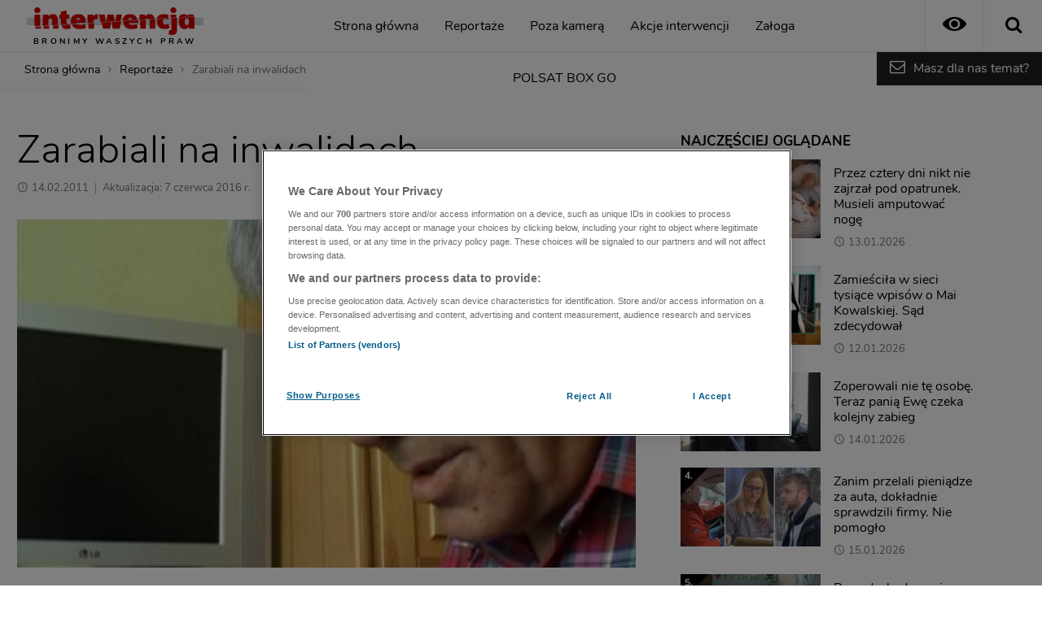

--- FILE ---
content_type: text/html
request_url: https://interwencja.polsatnews.pl/reportaz/2011-02-14/zarabiali-na-inwalidach_873879/
body_size: 9406
content:
<!doctype html>
<html lang="pl" class="no-js">
<head>
	<meta charset="UTF-8">
	<meta name="viewport" content="width=device-width, initial-scale=1.0">
	<meta http-equiv="X-UA-Compatible" content="ie=edge">
	
    
		
		

		            
	<title>Zarabiali na inwalidach - Interwencja</title>
	<meta name="description" content="Wy&#322;udzili gigantyczne pieni&#261;dze. Pozna&#324;skie firmy: Compelx i P&amp;P za zatrudnianie os&oacute;b niepe&#322;nosprawnych otrzyma&#322;y w sumie ponad 5 milion&oacute;w z&#322;otych dotacji z Pa&#324;stwowego Funduszu Rehabilitacji Os&oacute;b Niepe&#322;nosprawnych. Okazuje si&#281;, &#380;e tylko cz&#281;&#347;&#263; tych pieni&#281;dzy trafi&#322;a do pracownik&oacute;w. Niepe&#322;nosprawni podpisywali umowy, ale nie pracowali. W zamian dostawali tylko cz&#281;&#347;&#263; pensji. Reszta trafia&#322;a do pracodawc&oacute;w.">
	<meta name="author" content="https://www.facebook.com/InterwencjaPolsat/">
		<meta property="og:site_name" content="interwencja.polsatnews.pl">
	<meta property="og:type" content="article">
	<meta property="og:locale" content="pl_PL">
	<meta property="article:author" content="https://www.facebook.com/InterwencjaPolsat/">
	<meta property="article:publisher" content="https://www.facebook.com/InterwencjaPolsat/">

	<meta name="twitter:card" content="summary_large_image">
	<meta name="twitter:site" content="@Interwencja">
	<meta name="twitter:url" property="og:url" content="https://interwencja.polsatnews.pl/reportaz/2011-02-14/zarabiali-na-inwalidach_873879/">
	<meta name="twitter:title" property="og:title" content="Zarabiali na inwalidach - Interwencja">
	<meta name="twitter:description" property="og:description" content="Wy&#322;udzili gigantyczne pieni&#261;dze. Pozna&#324;skie firmy: Compelx i P&amp;P za zatrudnianie os&oacute;b niepe&#322;nosprawnych otrzyma&#322;y w sumie ponad 5 milion&oacute;w z&#322;otych dotacji z Pa&#324;stwowego Funduszu Rehabilitacji Os&oacute;b Niepe&#322;nosprawnych. Okazuje si&#281;, &#380;e tylko cz&#281;&#347;&#263; tych pieni&#281;dzy trafi&#322;a do pracownik&oacute;w. Niepe&#322;nosprawni podpisywali umowy, ale nie pracowali. W zamian dostawali tylko cz&#281;&#347;&#263; pensji. Reszta trafia&#322;a do pracodawc&oacute;w.">
	<meta name="twitter:image" property="og:image" content="https://ipla.pluscdn.pl/dituel/cp/bh/bhum6g6d7mrz7geq4k398gyn51uss9m2.jpg">

	<link rel="canonical" href="https://interwencja.polsatnews.pl/reportaz/2011-02-14/zarabiali-na-inwalidach_873879/">


    <link rel="apple-touch-icon" sizes="180x180" href="/apple-touch-icon.png">
	<link rel="icon" type="image/png" sizes="32x32" href="/favicon-32x32.png">
	<link rel="icon" type="image/png" sizes="16x16" href="/favicon-16x16.png">
	<link rel="manifest" href="/site.webmanifest">
	<link rel="mask-icon" href="/safari-pinned-tab.svg" color="#d10000">
	<meta name="msapplication-TileColor" content="#000000">
	<meta name="theme-color" content="#d10000">

	<link href="/templates/interwencja2019/build/css/style.css?v=1.7.6" rel="stylesheet">
	
	<script>
		try {
			document.documentElement.classList.remove('no-js');
        	if (localStorage.getItem('wcag')) {
				document.documentElement.classList.add('is--wcag');
				document.querySelector('meta[name=theme-color]').content = '#000';
			}
		} catch (e) { }
	</script>
			<script src="https://cdn.cookielaw.org/scripttemplates/otSDKStub.js" type="text/javascript" charset="UTF-8" data-domain-script="19fb74bd-d92c-4fe8-892b-3968345baba9"></script>
		<script type="text/javascript">function OptanonWrapper(){}</script>
    	<script src="/templates/interwencja2019/build/js/app.js?v=1.7.1" defer></script>
	<script src="/templates/interiaStats/interwencja2019/interiaStats.js" defer></script>
	
	    <!-- (C)2000-2015 Gemius SA - gemiusTraffic / ver 11.1 / Podstrony -->
	<script type="text/javascript">
		<!--//--><![CDATA[//><!--
		var pp_gemius_identifier = new String('..frOThrAMcNIztN9.DPqJewXhwgY7rlx6Rr.q.BBPH._7');
		//--><!]]>
	</script>
    	<script type="text/javascript" src="//gapl.hit.gemius.pl/xgemius.js" defer></script>
	<!-- GPrism -->
	<script>
		<!--//--><![CDATA[//><!--
		var gemius_identifier = 'zPBF1irDYdxKyLmxbrwTbceAHWxk58bDumF1fP.fwz3.A7';
		        var gemius_extraparameters = new Array("p=Reportaż/Zarabiali_na_inwalidach");
        
		// lines below shouldn't be edited
		function gemius_pending(i) { window[i] = window[i] || function() {var x = window[i+'_pdata'] = window[i+'_pdata'] || []; x[x.length]=arguments;};};
		gemius_pending('gemius_hit'); gemius_pending('gemius_event'); gemius_pending('pp_gemius_hit'); gemius_pending('pp_gemius_event');
		(function(d,t) {try {var gt=d.createElement(t),s=d.getElementsByTagName(t)[0],l='http'+((location.protocol=='https:')?'s':''); gt.setAttribute('async','async');
		gt.setAttribute('defer','defer'); gt.src=l+'://pro.hit.gemius.pl/gemius.js'; s.parentNode.insertBefore(gt,s);} catch (e) {}})(document,'script');		//--><!]]>
	</script>

	<script>
		(function(i,s,o,g,r,a,m){i['GoogleAnalyticsObject']=r;i[r]=i[r]||function(){
			(i[r].q=i[r].q||[]).push(arguments)},i[r].l=1*new Date();a=s.createElement(o),
			m=s.getElementsByTagName(o)[0];a.async=1;a.src=g;m.parentNode.insertBefore(a,m)
		})(window,document,'script','//www.google-analytics.com/analytics.js','ga');

		ga('create', 'UA-69006927-1', 'auto');
		ga('send', 'pageview');	</script>

	
	
    <!-- Google Tag Manager -->
<script>(function(w,d,s,l,i){w[l]=w[l]||[];w[l].push({'gtm.start':
new Date().getTime(),event:'gtm.js'});var f=d.getElementsByTagName(s)[0],
j=d.createElement(s),dl=l!='dataLayer'?'&l='+l:'';j.async=true;j.src=
'https://www.googletagmanager.com/gtm.js?id='+i+dl;f.parentNode.insertBefore(j,f);
})(window,document,'script','dataLayer','GTM-KFX6SHX8');</script>
<!-- End Google Tag Manager -->
</head>
<body data-page="target">
<!-- Google Tag Manager (noscript) -->
<noscript><iframe src="https://www.googletagmanager.com/ns.html?id=GTM-KFX6SHX8"
height="0" width="0" style="display:none;visibility:hidden"></iframe></noscript>
<!-- End Google Tag Manager (noscript) -->
	
	<div id="fb-root"></div>
	<script>(function(d, s, id) {
		var js, fjs = d.getElementsByTagName(s)[0];
		if (d.getElementById(id)) return;
		js = d.createElement(s); js.id = id; js.defer = !0;
		js.src = 'https://connect.facebook.net/pl_PL/sdk.js#xfbml=1&version=v3.2&autoLogAppEvents=1';
		fjs.parentNode.insertBefore(js, fjs);
	}(document, 'script', 'facebook-jssdk'));</script>

	
	<input type="checkbox" class="search-form__state" id="search_state" autocomplete="off">
	<input type="checkbox" class="header__state" id="header_state" autocomplete="off">
	<header class="header" id="header">
		<div class="header__row header__row--top">
        	<div class="header__logo logo">
	<a class="logo__link" href="/">
		<!--[if gte IE 9]><!--><img class="logo__img" src="/templates/interwencja2019/build/gfx/logov2.svg" onerror="this.onerror=null;this.src='/templates/interwencja2019/build/gfx/logo.png'" alt="Interwencja" width="218" height="32"><!--<![endif]-->
		<!--[if lt IE 9]><img class="logo__img" src="/templates/interwencja2019/build/gfx/logov2.png" alt="Interwencja" width="218" height="32"><![endif]-->
		<span class="logo__text">Bronimy Waszych Praw</span>
	</a>
</div>

<button class="header__button header__button--wcag icon-eye-6" title="Włącz tryb kontrastowy"><span class="sr-only">Tryb kontrastowy</span></button>
<label class="header__button header__button--menu icon-menu" for="header_state" tabindex="0" title="Otwórz menu"><span class="sr-only">Menu</span></label>
<label class="header__button header__button--search icon-search" for="search_state" tabindex="0" title="Otwórz wyszukiwarkę"><span class="sr-only">Wyszukiwarka</span></label>
		</div>
		<div class="header__row header__row--bottom">
			



<form data-action="https://interwencja.polsatnews.pl/wyszukiwarka/" class="search-form" id="search-form">
	<div class="search-form__box">
    			<input class="search-form__input is--placeholder-shown" type="search" name="text" placeholder="Wpisz szukane słowo" autocapitalize="none" autocomplete="off">
		<ul class="search-form__results"></ul>
        <button class="search-form__reset icon-cancel-5" type="reset" title="Wyczyść"><span class="sr-only">Wyczyść</span></button>
		<button class="search-form__button icon-search" type="submit" title="Szukaj"><span class="sr-only">Szukaj</span></button>
	</div>
	<label class="search-form__close icon-cancel-5" for="search_state" tabindex="0"><span class="sr-only">Zamknij wyszukiwarkę</span></label>
</form>

<nav class="header__nav nav nav--main">
	<ul class="nav__items">
        		<li class="nav__item">
			<a class="nav__link" href="/">Strona główna</a>
		</li>
			<li class="nav__item">
			<a class="nav__link" href="https://interwencja.polsatnews.pl/reportaze/">Reportaże</a>
		</li>
			<li class="nav__item">
			<a class="nav__link" href="https://interwencja.polsatnews.pl/poza-kamera/">Poza kamerą</a>
		</li>
			<li class="nav__item">
			<a class="nav__link" href="https://interwencja.polsatnews.pl/akcje/">Akcje interwencji</a>
		</li>
			<li class="nav__item">
			<a class="nav__link" href="https://interwencja.polsatnews.pl/zaloga/">Załoga</a>
		</li>
			<li class="nav__item">
			<a class="nav__link" href="https://polsatboxgo.pl/wideo/interwencja/5027280/autoplay" rel="noopener noreferrer" target="_blank">POLSAT BOX GO</a>
		</li>
		</ul>
</nav>

<a class="header__hdr-phone hdr-phone" href="tel:225144126">
	<div class="hdr-phone__icon icon-mobile-4"></div>
	<div class="hdr-phone__txt">(22) 514 41 26</div>
</a>

<div class="header__platform platform">
	<a class="platform__link icon-mail" href="https://interwencja.polsatnews.pl/wrzutnia/">Masz dla nas temat?</a>
</div>

<div class="hdr-info">
	<ul class="hdr-info__items">
		<li class="hdr-info__item">
			<div class="hdr-info__icon hdr-info__icon--polsat"></div>
			<div class="hdr-info__txt">
				Oglądaj w TV od
				<span class="hdr-info__txt-xl">poniedziałku <br>do piątku godz. 16:15</span>
				<span class="hdr-info__txt-sm">pon. do pt. o 16:15</span>
			</div>
		</li>
        <li class="hdr-info__item">
        	<a class="hdr-info__link" href="mailto:interwencja@polsat.com.pl">
        		<div class="hdr-info__icon hdr-info__icon--mail icon-mail"></div>
        		<div class="hdr-info__txt">interwencja@polsat.com.pl</div>
        	</a>
        </li>
		<li class="hdr-info__item">
			<a class="hdr-info__link" href="tel:225144126">
				<div class="hdr-info__icon icon-mobile-4"></div>
				<div class="hdr-info__txt">Zadzwoń do nas <br>(22) 514 41 26</div>
			</a>
		</li>
	</ul>
</div>
		</div>
	</header>

	<div class="container" id="container">
		<div class="container__row">
			<div class="container__col container__col--wide">
				<div class="breadcrumb">
	<ul class="breadcrumb__list">
		<li class="breadcrumb__item">
			<a class="breadcrumb__link" href="/">Strona główna</a>
		</li>
		<li class="breadcrumb__item">
			<a class="breadcrumb__link" href="https://interwencja.polsatnews.pl/reportaze/">Reportaże</a>
		</li>
		<li class="breadcrumb__item">
			<a class="breadcrumb__link">Zarabiali na inwalidach</a>
		</li>
	</ul>
</div>
			</div>
		</div>
		<div class="container__row">
			<div class="container__col container__col--main">
				

<main class="section">
	<div class="section__inner">

		
        
        
        		
		<article class="news news--target" data-id="873879">
			<header class="news__header">
				<h1 class="news__title">Zarabiali na inwalidach</h1>
				<div class="news__info">
					<time class="news__time" datetime="2011-02-14 14:47">14.02.2011</time>
					<time class="news__time news__time--update" datetime="2016-06-07 13:55">Aktualizacja: 7 czerwca 2016 r.</time>				</div>

				    
    
	
			</header>

				
	
    	
			<figure class="news__figure">
			<img class="news__img" src="https://ipla.pluscdn.pl/dituel/cp/bh/bhum6g6d7mrz7geq4k398gyn51uss9m2.jpg" srcset="https://ipla.pluscdn.pl/dituel/cp/bh/bhum6g6d7mrz7geq4k398gyn51uss9m2.jpg 740w, https://ipla.pluscdn.pl/dituel/cp/nd/ndq24kczzmd5264kqpei5oowzjgjp8bq.jpg 360w" sizes="(max-width: 480px) 120px, 740px" alt="Zarabiali na inwalidach">
		</figure>
    
			<div class="news__content">

                
	
	
	<nav class="news__share nav nav--share sticky" data-url="https://interwencja.polsatnews.pl/reportaz/2011-02-14/zarabiali-na-inwalidach_873879/" data-title="Zarabiali na inwalidach">
		<ul class="nav__items">
			<li class="nav__item nav__item--facebook">
				<a class="nav__link" href="https://www.facebook.com/sharer.php?u=https://interwencja.polsatnews.pl/reportaz/2011-02-14/zarabiali-na-inwalidach_873879/" target="_blank" rel="noreferrer noopener">Facebook</a>
			</li>
			<li class="nav__item nav__item--twitter">
				<a class="nav__link" href="https://twitter.com/intent/tweet?text=Zarabiali+na+inwalidach%0Ahttps://interwencja.polsatnews.pl/reportaz/2011-02-14/zarabiali-na-inwalidach_873879/" target="_blank" rel="noreferrer noopener">Twitter</a>
			</li>
			<li class="nav__item nav__item--wykop">
				<a class="nav__link" href="https://www.wykop.pl/dodaj/link/?title=Zarabiali+na+inwalidach&url=https://interwencja.polsatnews.pl/reportaz/2011-02-14/zarabiali-na-inwalidach_873879/" target="_blank" rel="noreferrer noopener">Wykop</a>
			</li>
		</ul>
	</nav>

				<div class="news__preview">
					<p>
						Wyłudzili gigantyczne pieniądze. Poznańskie firmy: Compelx i P&P za zatrudnianie osób niepełnosprawnych otrzymały w sumie ponad 5 milionów złotych dotacji z Państwowego Funduszu Rehabilitacji Osób Niepełnosprawnych. Okazuje się, że tylko część tych pieniędzy trafiła do pracowników. Niepełnosprawni podpisywali umowy, ale nie pracowali. W zamian dostawali tylko część pensji. Reszta trafiała do pracodawców.
					</p>
				</div>

				<div class="news__description">

                        
					<p>Pan Zygmunt jest niewidomy i jest inwalidą pierwszej grupy. Od stycznia 2004 roku pracował w zakładzie pracy chronionej - w firmie "Complex" z Poznania. Pan Zygmunt był zatrudniony na cały etat. Miał pracować jako telemarketer. Z umowy wynikało, że powinien otrzymywać 558 złotych miesięcznie. <br /><br />- Faktycznie dostaję 300 zł, a podpisuję odbi&oacute;r całości- m&oacute;wi pan Zygmunt, inwalida zatrudniony w firmie "Complex". <script type="text/javascript"></script> <script type="text/javascript"></script> <script type="text/javascript"></script> <a id="skipAdnews" name="skipAdnews">&nbsp;</a><br /><br />Syn pani Joanny - Piotr - też jest inwalidą pierwszej grupy i też pracował w firmie "Complex". Podobnie jak pan Zygmunt - Piotr - nie wykonywał żadnej pracy i co miesiąc podpisywał umowę na 558 złotych. <br /><br />- Pieniądze są wypłacane w got&oacute;wce. Nie może być żadnych przelew&oacute;w na konto ani przez pocztę. 300 zł dostaje, a podpisuje wypłatę na kwotę 558 zł - m&oacute;wi pani Joanna, kt&oacute;rej syn pracował firmie "Complex". <br /><br />Firma Complex zatrudniała osoby niepełnosprawne, kt&oacute;re powinny dostawać 558 złotych. Firma wypłacała niepełnosprawnym pierwszej grupy po 300 złotych i drugiej grupy 250 złotych. Zyskując na tym odpowiednio: 258 złotych i 308 złotych od osoby. Przy zatrudnieniu 488 os&oacute;b firma zyskiwała około 150 tysięcy złotych miesięcznie. <br /><br />"P&amp;P" to kolejna poznańska firma, kt&oacute;ra działała na tych samych zasadach. Niepełnosprawni mieli pracować także jako telemarketerzy. Niestety, i oni nie wykonywali żadnej pracy i odbierali tylko część pieniędzy. Początkowo firma "P&amp;P" swoją siedzibę miała w tym samym budynku, co... "Complex". <br /><br />Pan Marcin jest inwalidą pierwszej grupy. Porusza się na w&oacute;zku. W firmie był zatrudniony od początku. <br /><br />- Na umowie mam 558 zł, a otrzymuję tylko 300 zł. Pracownicy firmy powiedzieli, że nie będą wypłacać wszystkich pieniędzy, bo nie będą mieli na tym żadnego zarobku - opowiada Marcin, kt&oacute;ry był zatrudniony w firmie "P&amp;P". <br /><br />Państwowa Inspekcja Pracy w Poznaniu ponad 2 lata temu przeprowadziła kontrolę w obu firmach. Większych nieprawidłowości nie wykryła. Firmy: "Complex" i "P&amp;P" dostawały dotacje z Państwowego Funduszu Rehabilitacji Os&oacute;b Niepełnosprawnych z Warszawy. Fundusz przeprowadził kontrolę w obu firmach. Tym razem wykazano szereg nieprawidłowości. <br /><br />- Nieprawidłowości dotyczyły przede wszystkim nieprawidłowego zawierania um&oacute;w o pracę, nie wypłacania wynagrodzeń, bądź wypłacania wynagrodzeń w części. Wyłudzano środki z tzw. zakładowego funduszu rehabilitacji. Prawdopodobnie fałszowano też podpisy os&oacute;b niepełnosprawnych - informuje Szczepan Wroński z Państwowego Funduszu Rehabilitacji Os&oacute;b Niepełnosprawnych w Warszawie. <br /><br />Obie te firmy dostały, uwaga... ponad 5 milion&oacute;w złotych dotacji z Państwowego Funduszu Rehabilitacji Os&oacute;b Niepełnosprawnych. Po stwierdzeniu nieprawidłowości fundusz wstrzymał wypłaty dofinansowania dla tych firm i przekazał sprawę do prokuratury. Sprawę prowadzi Prokuratura Rejonowa Poznań -Grunwald i poznańska policja. <br /><br />- Aktualnie udało się ustalić 17 os&oacute;b podejrzanych z czego 16 os&oacute;b już zatrzymaliśmy. Aktualnie do zatrzymania pozostała jeszcze jedna osoba poszukiwana listem gończym - m&oacute;wi Sebastian Cichocki z Komendy Wojew&oacute;dzkiej Policji w Poznaniu. <br /><br />- Do chwili obecnej przedstawiono zarzuty 15 osobom. Władzom sp&oacute;łek zarzucono wyłudzenie tych kwot, natomiast innym osobom wsp&oacute;łdziałającym zarzucono pomocnictwo w wyłudzeniu. Maksymalna kara grożąca za takie przestępstwa to dziesięć lat pozbawienia wolności- dodaje Grzegorz Kantor z Prokuratury Rejonowej Poznań - Grunwald. <br /><br />Osoby niepełnosprawne pracujące w obu tych firmach chcą odzyskać pieniądze. Według nich one im się należą. Dlaczego? Bo chcieli pracować a firmy nie dały im tej możliwości. Co więcej, firmy sprzeniewierzyły dotacje. * <br /><br />* skr&oacute;t materiału <br /><br />Reporter: Paulina Łosiewicz <br /></p> 

				</div>

								
							<div id="fb-root"></div>
		<script>
			(function (d, s, id) {
				var js, fjs = d.getElementsByTagName(s)[0];
				if (d.getElementById(id)) return;
				js = d.createElement(s); js.id = id; js.defer = 1;
				js.src = "//connect.facebook.net/pl_PL/sdk.js#xfbml=1&version=v3.0&appId=338899042819974";
				fjs.parentNode.insertBefore(js, fjs);
			}(document, 'script', 'facebook-jssdk'));
		</script>
		<script type="text/javascript">
			window.___gcfg = {lang: 'pl'};
			(function() {
			var po = document.createElement('script'); po.type = 'text/javascript'; po.async = 1; po.defer = 1;
			po.src = 'https://apis.google.com/js/platform.js';
			var s = document.getElementsByTagName('script')[0]; s.parentNode.insertBefore(po, s);
			})();
		</script>
		<script async defer src="//platform.instagram.com/en_US/embeds.js"></script>
		<script async defer src="//platform.twitter.com/widgets.js" charset="utf-8"></script>
			<script class="viewCountData" type="application/json">
			{
				"action": "/icm/",
				"module_id": "OTgyNg==",
				"ELEMENT_ID": 873879,
				"FK_ELEMENT_TYPES_ID": 3
			}
		</script>
	
			</div>
		</article>

	</div>
</main>
			</div>
			<div class="container__col container__col--aside">
				<aside class="section section--hr">
	<div class="section__inner">
		<header class="section__header">
			<h3 class="section__title">Najczęściej oglądane</h3>
		</header>

		<div class="news-list news-list--popular news-list--lazy-load is--loading" data-url="https://interwencja.polsatnews.pl/in19-ajax-rekomendowane-json-reportaz_8967/" data-limit="5" data-target=".news-list__target">
			<div class="news-list__target">
<article class="news"><span class="news__link"><figure class="news__figure"></figure><header class="news__header"><h2 class="news__title">XXXX XXXXXXX XXXXXX XX XXX XXX XXXX XXXX XXXXX</h2><div class="news__more">&nbsp;</div></header></span></article><article class="news"><span class="news__link"><figure class="news__figure"></figure><header class="news__header"><h2 class="news__title">XXX XXXX X XXXXXXX XXXXXXXX XXXXXXX X XXXXX</h2><div class="news__more">&nbsp;</div></header></span></article><article class="news"><span class="news__link"><figure class="news__figure"></figure><header class="news__header"><h2 class="news__title">XXXX XXXXXXX XXXXXX XX XXX XXX XXXX XXXX XXXXX</h2><div class="news__more">&nbsp;</div></header></span></article><article class="news"><span class="news__link"><figure class="news__figure"></figure><header class="news__header"><h2 class="news__title">XXX XXXX X XXXXXXX XXXXXXXX XXXXXXX X XXXXX</h2><div class="news__more">&nbsp;</div></header></span></article><article class="news"><span class="news__link"><figure class="news__figure"></figure><header class="news__header"><h2 class="news__title">XXXX XXXXXXX XXXXXX XX XXX XXX XXXX XXXX XXXXX</h2><div class="news__more">&nbsp;</div></header></span></article>			</div>

			<div class="news-list__button">
				<a class="button button--arrow-right" href="https://interwencja.polsatnews.pl/reportaze-najpopularniejsze/">Więcej</a>
			</div>
		</div>

	</div>
</aside><aside class="section section--host">
	<div class="section__inner">
		
		<div class="contact">
			<div class="contact__box">
				<div class="contact__icon icon-mail"></div>
				<h3 class="contact__title">
					Masz dla nas temat?
				</h3>
				<p class="contact__txt">
					Jeśli potrzebujesz pomocy, opisz problem naszym reporterom
				</p>
				<a class="contact__button button button--arrow-right" href="https://interwencja.polsatnews.pl/wrzutnia/">Napisz do nas</a>
			</div>
			<div class="contact__box">
			</div>
		</div>

	</div>
</aside><aside class="section">
	<div class="section__inner">
		<div class="fb-page" data-href="https://www.facebook.com/InterwencjaPolsat/" data-small-header="false" data-width="500" data-adapt-container-width="true" data-hide-cover="false" data-show-facepile="false"><blockquote cite="https://www.facebook.com/InterwencjaPolsat/" class="fb-xfbml-parse-ignore"><a href="https://www.facebook.com/InterwencjaPolsat/">Interwencja Telewizja Polsat</a></blockquote></div>
	</div>
</aside>
			</div>
		</div>
		<div class="container__row">
			<div class="container__col container__col--wide container__col--wide-end">
				
			</div>
		</div>
	</div>

	<footer class="footer">
		<div class="inside inside--footer">
			<div class="footer__logos logos">
	<a class="logos__item" href="https://www.polsat.pl/"><img class="logos__img lazy-load" data-src="https://www.polsat.pl/bin/b5cfd0d2e7e1a65e0c6c7241d10c3b1e.svg" onerror="this.onerror=null;this.src='https://www.polsat.pl/image/mini/2100684.png'" alt="Polsat" width="56" height="56"></a><a class="logos__item" href="https://www.polsat1.pl/"><img class="logos__img lazy-load" data-src="https://www.polsat.pl/bin/1c450ee65d098e5c859cfde70d32953d/logo_polsat1.svg" onerror="this.onerror=null;this.src='https://www.polsat.pl/image/mini/2100703.png'" alt="Polsat 1" width="56" height="56"></a><a class="logos__item" href="https://www.polsat2.pl/"><img class="logos__img lazy-load" data-src="https://www.polsat.pl/bin/68509aa6b858c53010b5fda8fc174069.svg" onerror="this.onerror=null;this.src='https://www.polsat.pl/image/mini/2100699.png'" alt="Polsat 2" width="56" height="56"></a><a class="logos__item" href="https://www.superpolsat.pl/"><img class="logos__img lazy-load" data-src="https://www.polsat.pl/bin/13665d222ede8a0c5bfd4187d1c93a0a.svg" onerror="this.onerror=null;this.src='https://www.polsat.pl/image/mini/2100728.png'" alt="Super Polsat" width="56" height="56"></a><a class="logos__item" href="https://www.polsatnews.pl/"><img class="logos__img lazy-load" data-src="https://www.polsat.pl/bin/87c60c3c9569725a5699c7ff083bb04a.svg" onerror="this.onerror=null;this.src='https://www.polsat.pl/image/mini/2101442.png'" alt="Polsat News" width="56" height="56"></a><a class="logos__item" href="https://www.polsat.pl/program-tv/#polsatnewspolityka"><img class="logos__img lazy-load" data-src="https://www.polsat.pl/bin/35195d167d08ac7ce7066bf8540bbdd2.svg" onerror="this.onerror=null;this.src='https://www.polsat.pl/image/mini/2388554.svg'" alt="Polsat News Polityka" width="56" height="56"></a><a class="logos__item" href="https://www.polsatnews.pl/program-tv/"><img class="logos__img lazy-load" data-src="https://www.polsat.pl/bin/c9c94593832a141923bc7c85dea3bcdf.svg" onerror="this.onerror=null;this.src='https://www.polsat.pl/image/mini/2100717.png'" alt="Polsat News 2" width="56" height="56"></a><a class="logos__item" href="https://www.polsatfilm.pl/"><img class="logos__img lazy-load" data-src="https://www.polsat.pl/bin/89e7119dda36d47ebcef5af33f94db0e.svg" onerror="this.onerror=null;this.src='https://www.polsat.pl/image/mini/2101473.png'" alt="Polsat Film" width="56" height="56"></a><a class="logos__item" href="https://www.polsatplay.pl/"><img class="logos__img lazy-load" data-src="https://www.polsat.pl/bin/3246759370372edd6cf07441d530d8e5.svg" onerror="this.onerror=null;this.src='https://www.polsat.pl/image/mini/2101471.png'" alt="Polsat Play" width="56" height="56"></a><a class="logos__item" href="https://www.polsatcafe.pl/"><img class="logos__img lazy-load" data-src="https://www.polsat.pl/bin/20c8a142d5cbff8b3ba1ec9ccf9711f2.svg" onerror="this.onerror=null;this.src='https://www.polsat.pl/image/mini/2101472.png'" alt="Polsat Caf&eacute;" width="56" height="56"></a><a class="logos__item" href="https://www.polsatdoku.pl/"><img class="logos__img lazy-load" data-src="https://www.polsat.pl/bin/e9c7a0b613bce0206bfad031ea9422c9.svg" onerror="this.onerror=null;this.src='https://www.polsat.pl/image/mini/2100702.png'" alt="Polsat Doku" width="56" height="56"></a><a class="logos__item" href="https://www.polsatseriale.pl/"><img class="logos__img lazy-load" data-src="https://www.polsat.pl/bin/47576608e248a998fe12d6fdb9bd734f.svg" onerror="this.onerror=null;this.src='https://www.polsat.pl/image/mini/2100721.png'" alt="Polsat Seriale" width="56" height="56"></a><a class="logos__item" href="https://www.polsat.pl/program-tv/#polsatrodzina"><img class="logos__img lazy-load" data-src="https://www.polsat.pl/bin/fb1c6c78300030738b8e2eeb9fd5a04e.svg" onerror="this.onerror=null;this.src='https://www.polsat.pl/image/mini/2100720.png'" alt="Polsat Rodzina" width="56" height="56"></a><a class="logos__item" href="https://www.polsatgames.pl"><img class="logos__img lazy-load" data-src="https://www.polsat.pl/bin/43ea6cd00ad3cc518007abfe9489f7ff.svg" onerror="this.onerror=null;this.src='https://www.polsat.pl/image/mini/2101470.png'" alt="Polsat Games" width="56" height="56"></a><a class="logos__item" href="https://www.polsatsport.pl/"><img class="logos__img lazy-load" data-src="https://www.polsat.pl/bin/515b5e39a6ebc68000d431fe794d4f36.svg" onerror="this.onerror=null;this.src='https://www.polsat.pl/image/mini/2413280.svg'" alt="Polsat Sport 1" width="56" height="56"></a><a class="logos__item" href="https://www.polsatsport.pl/program-telewizyjny/"><img class="logos__img lazy-load" data-src="https://www.polsat.pl/bin/5b3b83698f1f818430213fd79f8ba928.svg" onerror="this.onerror=null;this.src='https://www.polsat.pl/image/mini/2413278.svg'" alt="Polsat Sport 2" width="56" height="56"></a><a class="logos__item" href="https://www.polsatsport.pl/program-telewizyjny/"><img class="logos__img lazy-load" data-src="https://www.polsat.pl/bin/4484a58cd62fb220ee0d66619303e7f5.svg" onerror="this.onerror=null;this.src='https://www.polsat.pl/image/mini/2413294.svg'" alt="Polsat Sport 3" width="56" height="56"></a><a class="logos__item" href="http://www.polsatsport.pl/program-telewizyjny/"><img class="logos__img lazy-load" data-src="https://www.polsat.pl/bin/24c4e9db43eaa6f66b86da462e0134e0.svg" onerror="this.onerror=null;this.src='https://www.polsat.pl/image/mini/2100726.png'" alt="Polsat Sport Fight" width="56" height="56"></a><a class="logos__item" href="https://www.tv4.pl/"><img class="logos__img lazy-load" data-src="https://www.polsat.pl/bin/f78eb6c750cc366dccb798d10503958a.svg" onerror="this.onerror=null;this.src='https://www.polsat.pl/image/mini/2388581.svg'" alt="TV4" width="56" height="56"></a><a class="logos__item" href="https://www.tv6.com.pl/"><img class="logos__img lazy-load" data-src="https://www.polsat.pl/bin/c300bfc22e09b211ecc7e94f3cb415df.svg" onerror="this.onerror=null;this.src='https://www.polsat.pl/image/mini/2388582.svg'" alt="TV6" width="56" height="56"></a><a class="logos__item" href="https://www.fokus.tv/"><img class="logos__img lazy-load" data-src="https://www.polsat.pl/bin/0cbbb9ff215dcc3810ab09318e4bd4b2.svg" onerror="this.onerror=null;this.src='https://www.polsat.pl/image/mini/2100999.png'" alt="Fokus TV" width="56" height="56"></a><a class="logos__item" href="https://www.nowa.tv/"><img class="logos__img lazy-load" data-src="https://www.polsat.pl/bin/eec2262cb0ed20d1906ec33044a52486.svg" onerror="this.onerror=null;this.src='https://www.polsat.pl/image/mini/0.jpg'" alt="Nowa TV" width="56" height="56"></a><a class="logos__item" href="https://www.wydarzenia24.pl/"><img class="logos__img lazy-load" data-src="https://www.polsat.pl/bin/d0c62d18f16c7920f0a68345361b74fa.svg" onerror="this.onerror=null;this.src='https://www.polsat.pl/image/mini/2388556.svg'" alt="Wydarzenia 24" width="56" height="56"></a><a class="logos__item" href="https://www.polsatmusic.pl/"><img class="logos__img lazy-load" data-src="https://www.polsat.pl/bin/6282ca2c48eefdf1e8e0f1c627554e71.svg" onerror="this.onerror=null;this.src='https://www.polsat.pl/image/mini/2101000.png'" alt="Polsat Music" width="56" height="56"></a><a class="logos__item" href="http://www.ci-polsat.pl/"><img class="logos__img lazy-load" data-src="https://www.polsat.pl/bin/412fbada10097424bf6f33304612817e.svg" onerror="this.onerror=null;this.src='https://www.polsat.pl/image/mini/2100701.png'" alt="Polsat CI" width="56" height="56"></a><a class="logos__item" href="https://www.eska.tv/"><img class="logos__img lazy-load" data-src="https://www.polsat.pl/bin/a8b5832999ae6aa4525e700f65342945.svg" onerror="this.onerror=null;this.src='https://www.polsat.pl/image/mini/2101478.png'" alt="Eska TV" width="56" height="56"></a><a class="logos__item" href="http://www.discopolomusic.pl/"><img class="logos__img lazy-load" data-src="https://www.polsat.pl/bin/95b78401d36021910dd56bf6a344e117.svg" onerror="this.onerror=null;this.src='https://www.polsat.pl/image/mini/2101457.png'" alt="Disco Polo Music" width="56" height="56"></a><a class="logos__item" href="https://www.polotv.pl/"><img class="logos__img lazy-load" data-src="https://www.polsat.pl/bin/8ecc4c5b4e640fa9a2aa87570fad90a9.svg" onerror="this.onerror=null;this.src='https://www.polsat.pl/image/mini/2101458.png'" alt="Polo TV" width="56" height="56"></a><a class="logos__item" href="https://www.voxmusic.tv/"><img class="logos__img lazy-load" data-src="https://www.polsat.pl/bin/489234177faebe3c81a6dab0f7885ae6.svg" onerror="this.onerror=null;this.src='https://www.polsat.pl/image/mini/2101082.png'" alt="VOX Music TV" width="56" height="56"></a><a class="logos__item" href="https://www.tvokazje.pl"><img class="logos__img lazy-load" data-src="https://www.polsat.pl/bin/08c6060c650ddd263057173fb0114798.svg" onerror="this.onerror=null;this.src='https://www.polsat.pl/image/mini/2101086.png'" alt="TV Okazje" width="56" height="56"></a>

</div>

<nav class="footer__nav nav nav--footer">
	<ul class="nav__items">
	    		<li class="nav__item">
			<a class="nav__link blank" href="https://interwencja.polsatnews.pl/bin/34fdf75401294c47302422dee40ca454/REGULAMIN_SERWISU_WWW_INTERWENCJA_POLSATNEWS.pdf" rel="noopener noreferrer" target="_blank">Regulamin</a>
		</li>
			<li class="nav__item">
			<a class="nav__link blank" href="https://www.polsat.pl/udogodnienia.pdf" rel="noopener noreferrer" target="_blank">Deklaracja dostępności cyfrowej</a>
		</li>
			<li class="nav__item">
			<a class="nav__link " href="https://www.polsat.pl/bin/f230912b987b83ffd9e0cd6b3b3b7a33/Polityka_Prywatnosci.pdf" rel="noopener noreferrer" target="_blank">Polityka prywatności</a>
		</li>
			<li class="nav__item">
			<a class="nav__link optanon-show-settings" href="javascript:void(0)">Ustawienia cookies</a>
		</li>
			<li class="nav__item">
			<a class="nav__link " href="http://www.polsatmedia.pl/" rel="noopener noreferrer" target="_blank">Reklama</a>
		</li>
		</ul>
    <div class="footer__copyrights">
        &copy; Polsat 2026
    </div>
</nav>

		</div>
	</footer>

		
				
	
	
	
		<!-- 102 -->    <!-- Accessibility Code for "interwencja.polsatnews.pl" -->
<script>
/*
Want to customize your button? visit our documentation page:
https://login.equalweb.com/custom-button
*/
window.interdeal = {
    get sitekey (){ return "8c384242d84ee986ec733bc649b13040"} ,
    get domains(){
        return {
            "js": "https://cdn.equalweb.com/",
            "acc": "https://access.equalweb.com/" 
        }
    },
    "Position": "left",
    "Menulang": "PL",
    "draggable": true,
    "btnStyle": {
        "vPosition": [
            "80%",
            "80%" 
        ],
        "margin": [
            "0",
            "0" 
        ],
        "scale": [
            "0.5",
            "0.5" 
        ],
        "color": {
            "main": "#1c4bb6",
            "second": "#ffffff" 
        },
        "icon": {
            "outline": false,
            "outlineColor": "#ffffff",
            "type":  1 ,
            "shape": "circle" 
        }
    },

};

(function(doc, head, body){
    var coreCall             = doc.createElement('script');
    coreCall.src             = interdeal.domains.js + 'core/5.2.0/accessibility.js';
    coreCall.defer           = true;
    coreCall.integrity       = 'sha512-fHF4rKIzByr1XeM6stpnVdiHrJUOZsKN2/Pm0jikdTQ9uZddgq15F92kUptMnyYmjIVNKeMIa67HRFnBNTOXsQ==';
    coreCall.crossOrigin     = 'anonymous';
    coreCall.setAttribute('data-cfasync', true );
    body? body.appendChild(coreCall) : head.appendChild(coreCall);
})(document, document.head, document.body);
</script>
</body>
</html>

--- FILE ---
content_type: application/javascript
request_url: https://interwencja.polsatnews.pl/templates/interwencja2019/build/js/Recommended.e9b2e.js
body_size: 811
content:
(window.webpackJsonp=window.webpackJsonp||[]).push([[6],{207:function(e,t,n){"use strict";n.r(t);var i=n(98),a=n(5),r=n(27).a;t.default=function(){var e=arguments.length>0&&void 0!==arguments[0]?arguments[0]:document.querySelectorAll(".news-list--lazy-load");Array.from(e).forEach(function(e){var t=e.dataset.url;t&&fetch(t).then(a.d).then(function(e){return e.json()}).then(function(t){window.requestIdleCallback(function(){var n=e.dataset,s=n.eventId,l=n.target,o=void 0===l?null:l,c=n.limit,d=function(e){for(var t,n=e.data,a=e.eventId,s=e.limit,l=JSON.parse(r.getItem("visited")||"[]"),o=1,c="",d=[],u=0;(t=n[u++])&&o<=s;)t.id!=a&&-1===l.indexOf(t.id)&&(d.push(t.id),c+=Object(i.a)(t),o++);if(d.length<s)for(var f,m=0;(f=n[m++])&&o<=s;)f.id!=a&&-1===d.indexOf(f.id)&&(c+=Object(i.a)(f),o++);return c}({data:t,eventId:s,limit:void 0===c?8:c}),u=o?e.querySelector(o):e;Object(a.o)(u,d),e.offsetTop,e.classList.remove("is--loading")},{timeout:1e3})}).catch(console.error)})}},98:function(e,t,n){"use strict";var i=function(e){return'\n      <img class="news__img lazy-load" data-src="'+e.img.mini+'" alt="'+e.alt+'">\n    '},a=function(e){var t=new Date(e.timestamp),n=r(t,"getDate"),i=r(t,"getMonth"),a=r(t,"getFullYear");return'<time class="news__time" datetime="'+a+"-"+i+"-"+n+" "+r(t,"getHours")+":"+r(t,"getMinutes")+'">'+n+"."+i+"."+a+"</time>"},r=function(e,t){var n=arguments.length>2&&void 0!==arguments[2]?arguments[2]:2,i=e[t]();return"getMonth"===t&&(i+=1),String(i).padStart(n,"0")};t.a=function(e){var t=e.url,n=e.title,r=e.timestamp,s=e.img;return'\n    <article class="news">\n      <a href="'+t+'" class="news__link">\n        <figure class="news__figure">\n          '+i({img:s,alt:n})+'\n        </figure>\n        <header class="news__header">\n          <h2 class="news__title">\n            '+n+'\n          </h2>\n          <div class="news__more">\n            '+a({timestamp:r})+"\n          </div>\n        </header>\n      </a>\n    </article>\n  "}}}]);